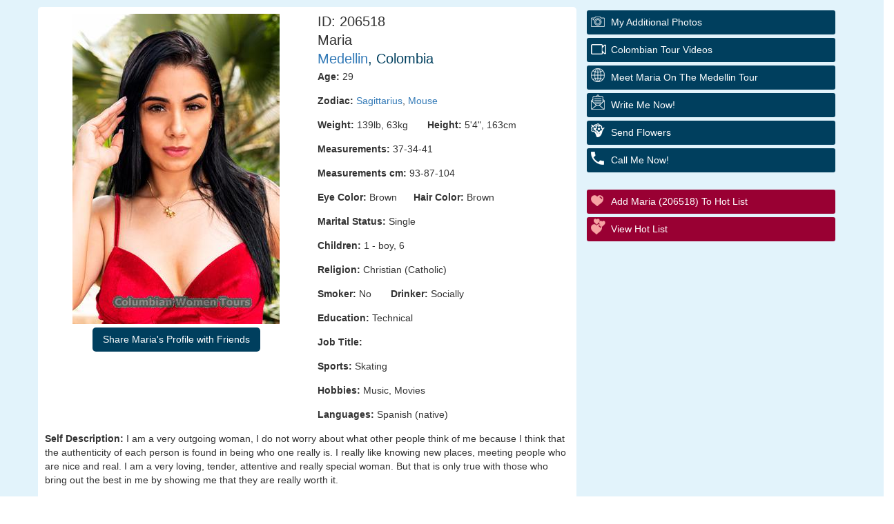

--- FILE ---
content_type: text/html
request_url: http://colombian-women-tours.com/women/info206518.htm
body_size: 5602
content:
<!DOCTYPE html>
<head>
<meta charset="utf-8">
<html lang="en">
<meta http-equiv="Content-Type" content="text/html; charset=utf-8" />
    <meta name="viewport" content="width=device-width, initial-scale=1, shrink-to-fit=no">
    <link href="/invar/ssi-common/framework.css" rel="stylesheet" type="text/css">
    <script src="/invar/ssi-common/jscript/jquery.min.js"></script>
    <script src="/invar/ssi-common/jscript/framework.min.js"></script>
    <script src="/invar/ssi-common/jscript/lity.js"></script>
<title>Maria, 206518, Medellin, Colombia, Latin women, Age: 29, Music, movies, Technical, , Skating, Christian (Catholic)</title>
    <META name="Description" CONTENT="I would love to meet a man who is dedicated with his work, with his personal life, with his relationship as a partner. A man who is given to me if he chooses me as the woman he wants for his life, who is thoughtful, loving, kind. He loves being with family, loyal to me and can love me with all his heart. I would love to meet a man who wants to be happy with me and with whom he can share the rest of our life.">
    <META NAME="keywords" CONTENT="women, Medellin, Colombia women, Skating, Music, movies, Christian (Catholic), Technical, , " >
    <meta http-equiv="Rating" content="General">
    <meta name="robots" content="all">

    <!--Mede3-->
    
    
    
    
        

    
    
    
    
<script type="application/ld+json">
{
  "@context": "https://schema.org",
  "@type": "NewsArticle",
  "mainEntityOfPage": {
    "@type": "WebPage",
    "@id": "https://colombian-women-tours.com/women/info206518.htm"
  },
  "headline": "206518 Maria Medellin Colombia"
,
  "image": [
     "https://colombian-women-tours.com/images/p206518-1.jpg"
   ],
  "author": {
    "@type": "Person",
    "name": "Maria",
    "disambiguatingDescription": "Women from Colombia seeking marriage",
    "award": "iDate Best International Dating Site"
  },
   "publisher": {
    "@type": "Organization",
    "name": "colombian-women-tours.com",
    "logo": {
      "@type": "ImageObject",
      "url": "colombian-women-tours.com/images/p206518-2.jpg"
    }
  },
  "description": "Meet beautiful Colombia Women for Dating and Marriage",
   "disambiguatingDescription": "Women from Colombia seeking marriage.",
"datePublished": "12/29/21",
"dateModified": "12/1/25",
   "articleBody": "206518 Maria Medellin Colombia</br>Age: 29</br>Marital Status: Single</br>Children: 1 -  boy,  6</br>Religion: Christian (Protestant)</br>Education: College</br>English: good</br>Languages: Spanish (native)</br>Self Description: I am a very outgoing woman, I do not worry about what other people think of me because I think that the authenticity of each person is found in being who one really is. I really like knowing new places, meeting people who are nice and real. I am a very loving, tender, attentive and really special woman. But that is only true with those who bring out the best in me by showing me that they are really worth it..</br>Comments: I would love to meet a man who is dedicated with his work, with his personal life, with his relationship as a partner. A man who is given to me if he chooses me as the woman he wants for his life, who is thoughtful, loving, kind. He loves being with family, loyal to me and can love me with all his heart. I would love to meet a man who wants to be happy with me and with whom he can share the rest of our life.</br>"
}
</script>

    
    

    </head>

    <body>
    <div class="womens-profile-section">
        <!-- Start Header area -->

      <!-- an error occurred while processing this directive -->

        <!-- End header area -->

                 <div class="womens-profile-content-area">
                     <div class="container">
                         <div class="col-lg-8 women-content">
                             <div  class="profile-data">
                                 <div class="col-lg-6 col-md-6 col-sm-6 women-img">
                                     <img src="/images/p206518-1.jpg" alt="Colombia women">
                          <!-- SHARE BUTTON DESKTOP START -->
                            <div style="display: none" id="share-trigger-desktop" class="share-section-desktop text-center">
                                <div class="dropdown btn-group">
                                    <button
                                        style="margin: 5px auto;"
                                        id="share-button-desktop"
                                        class="btn primaryBGColor dropdown-toggle"
                                        type="button"
                                        data-toggle="dropdown"
                                        aria-haspopup="true"
                                        aria-expanded="false">
                                        Share Maria's Profile with Friends
                                    </button>
                                    <div class="dropdown-menu dropdown-menu-left" aria-labelledby="share-button-desktop">
                                        <a
                                            data-action-share-by="desktopMail"
                                            class="dropdown-item share-action"
                                            href="mailto:?subject=What%20do%20you%20think%20of%20Maria%3F&body=What%20do%20you%20think%20about%20Maria%20https%3A%2F%2Fcolombian-women-tours.com%2Fwomen%2Finfo206518.htm">
                                            Desktop Mail
                                        </a>
                                        <a
                                            data-action-share-by="gmail"
                                            class="dropdown-item share-action"
                                            target="_blank"
                                            href="https://mail.google.com/mail/?view=cm&fs=1&to=&su=What%20do%20you%20think%20about%20Maria%3F&body=What%20do%20you%20think%20about%20Maria%20https%3A%2F%2Fcolombian-women-tours.com%2Fwomen%2Finfo206518.htm">
                                            Gmail
                                        </a>
                                        <a
                                            data-action-share-by="yahooMail"
                                            class="dropdown-item share-action"
                                            target="_blank"
                                            href="http://compose.mail.yahoo.com/?to=&subj=What%20do%20you%20think%20about%20Maria%3F&body=What%20do%20you%20think%20about%20Maria%20https%3A%2F%2Fcolombian-women-tours.com%2Fwomen%2Finfo206518.htm">
                                            Yahoo Mail
                                        </a>
                                        <a
                                            data-action-share-by="outlookMail"
                                            class="dropdown-item share-action"
                                            target="_blank"
                                            href="https://outlook.live.com/default.aspx?rru=compose&to&subject=What%20do%20you%20think%20about%20Maria%3F&body=What%20do%20you%20think%20about%20Maria%20https%3A%2F%2Fcolombian-women-tours.com%2Fwomen%2Finfo206518.htm">
                                            Hotmail, Outlook, Live, Mail
                                        </a>
                                        <a
                                            data-action-share-by="aolMail"
                                            class="dropdown-item share-action"
                                            target="_blank"
                                            href="http://mail.aol.com/mail/compose-message.aspx?to=&subject=What%20do%20you%20think%20about%20Maria%3F&body=What%20do%20you%20think%20about%20Maria%20https%3A%2F%2Fcolombian-women-tours.com%2Fwomen%2Finfo206518.htm">
                                            AOL Mail
                                        </a>
                                    </div>
                                </div>
                            </div>
                            <!-- SHARE BUTTON DESKTOP END -->

                                 </div>
                             <div class="col-lg-6 col-md-6 col-sm-6 women-desc">
                            <h3 class="profID">ID: 206518</h3>
                            <h3 class="profName">Maria</h3>
                            <h3 class="profCountry primaryFontColor"><a href="/invar/maps/mapview.php?wid=206518">Medellin</a>, Colombia</h3>

                                 <div class="desktop-description">
<p><strong>Age:</strong>  29</p>
<p><strong>Zodiac:</strong> <a HREF = "/women/sagittarius/"  target=_top>  Sagittarius</a>, <a HREF = "/women/chinese-zodiac.html"  target=_top>  Mouse</a></p>
<p><strong>Weight:</strong>  139lb,  63kg &nbsp;&nbsp;&nbsp;&nbsp;&nbsp;
<strong>Height:</strong> 5'4",  163cm</p>
<p><strong>Measurements:</strong> 37-34-41</p>
<p><strong>Measurements cm:</strong> 93-87-104</p>
<p><strong>Eye Color:</strong> Brown&nbsp;&nbsp;&nbsp;&nbsp;&nbsp;
<strong>Hair Color:</strong> Brown</p>
<p><strong>Marital Status:</strong> Single</p>
<p><strong>Children:</strong> 1 -  boy,  6</p><p><strong>Religion:</strong> Christian (Catholic)</p>
<p><strong>Smoker:</strong> No &nbsp;&nbsp;&nbsp;&nbsp;&nbsp;
<strong>Drinker:</strong> Socially
</p>
<p><strong>Education:</strong> Technical</p>
<p><strong>Job Title:</strong> </p>
<p><strong>Sports:</strong> Skating</p>
<p><strong>Hobbies:</strong> Music, Movies</p>
<p><strong>Languages:</strong> Spanish (native)</p>
                    </div>
                    </div>
                    <div class="self-description desktop-self-description">
<p><strong>Self Description: </strong>I am a very outgoing woman, I do not worry about what other people think of me because I think that the authenticity of each person is found in being who one really is. I really like knowing new places, meeting people who are nice and real. I am a very loving, tender, attentive and really special woman. But that is only true with those who bring out the best in me by showing me that they are really worth it.</p>
<p><strong>Comments: </strong>I would love to meet a man who is dedicated with his work, with his personal life, with his relationship as a partner. A man who is given to me if he chooses me as the woman he wants for his life, who is thoughtful, loving, kind. He loves being with family, loyal to me and can love me with all his heart. I would love to meet a man who wants to be happy with me and with whom he can share the rest of our life.</p>
                    </div>

                    <div class="mobile-description">
                      <a class="mobile-description-btn" data-toggle="collapse" href="#mobileDesc" role="button" aria-expanded="false" aria-controls="mobileDesc">
                        View My Personal Data
                      </a>
                      <div class="collapse mobile-description-content" id="mobileDesc">
<p><strong>Age:</strong>  29</p>
<p><strong>Zodiac:</strong> <a HREF = "/women/sagittarius/"  target=_top>  Sagittarius</a>, <a HREF = "/women/chinese-zodiac.html"  target=_top>  Mouse</a></p>
<p><strong>Weight:</strong>  139lb,  63kg &nbsp;&nbsp;&nbsp;&nbsp;&nbsp;
<strong>Height:</strong> 5'4",  163cm</p>
<p><strong>Measurements:</strong> 37-34-41</p>
<p><strong>Measurements cm:</strong> 93-87-104</p>
<p><strong>Eye Color:</strong> Brown</p>
<p><strong>Hair Color:</strong> Brown</p>
<p><strong>Marital Status:</strong> Single</p>
<p><strong>Children:</strong> 1 -  boy,  6</p>
<p><strong>Religion:</strong> Christian (Catholic)</p>
<p><strong>Smoker:</strong> No </p>
<p><strong>Drinker:</strong> Socially </p>
<p><strong>Education:</strong> Technical</p>
<p><strong>Job Title:</strong> </p>
<p><strong>Sports:</strong> Skating</p>
<p><strong>Hobbies:</strong> Music, movies</p>
<p><strong>Languages:</strong> Spanish (native)</p>

                            <div class="mobile-self-description">

<p><strong>Self Description: </strong>I am a very outgoing woman, I do not worry about what other people think of me because I think that the authenticity of each person is found in being who one really is. I really like knowing new places, meeting people who are nice and real. I am a very loving, tender, attentive and really special woman. But that is only true with those who bring out the best in me by showing me that they are really worth it.</p>
<p><strong>Comments: </strong>I would love to meet a man who is dedicated with his work, with his personal life, with his relationship as a partner. A man who is given to me if he chooses me as the woman he wants for his life, who is thoughtful, loving, kind. He loves being with family, loyal to me and can love me with all his heart. I would love to meet a man who wants to be happy with me and with whom he can share the rest of our life.</p>
                        </div>
                      </div>
                            <!-- SHARE BUTTON MOBILE START -->
                            <button style="display: none; margin: 0 auto 2rem auto;" class="btn primaryBGColor share-section-mobile" id="share-trigger-mobile"> Share Maria's Profile</button>
                            <!-- SHARE BUTTON MOBILE END -->

                    </div>

                    <!-- ***************************  City Search Engine *********************  -->
                    <form action="/invar/search2b.php" method="post" target="_blank">
                    <input  type="hidden" name="height_ft_min" value=4>
                    <input  type="hidden" name="height_inch_min" value=11>
                    <input  type="hidden"  name="height_ft_max"  value =6>
                    <input  type="hidden"  name="height_inch_max" value=11>
                    <input type=Hidden name="wpp"  value ="50">
                    <input type="hidden" name="firstid" size=5 maxlength=5 value="150008
">
                    <input type="hidden" name="lastid" size=5 maxlength=6 value="226061
">
                    <input type="hidden" name="thum" value="yes">
                    <input type="hidden" name="age_begin"  value= 18>
                    <input type="hidden" name="age_last"  value= 75>
                    <input type="hidden" name="weight_min" value= 75>
                    <input type="hidden" name="name="weight_max" value= 199>
                    <input type="hidden"  name="kwords[]" value="Medellin">

                    <div class="search-section">
                        <input type="submit" class="primaryBGColor" value="Find Other Women From Medellin">

                    </div>
                    </form>
                    <!-- ************************** End City Search Engine ************************************ -->
                </div>

                <div class="related-profiles">
                    <h3>Similar Profiles</h3>
                    <ul class="list-inline">
                        <li><a href="/women/info206517.htm"><img src="/images/p206517-1.jpg" alt="Ladies of Colombia" /></a></li>
                        <li><a href="/women/info206499.htm"><img src="/images/p206499-1.jpg" alt="Ladies of Medellin" /></a></li>
                        <li><a href="/women/info206491.htm"><img src="/images/p206491-1.jpg" alt="Ladies of Latin-America" /></a></li>
                    </ul>                </div>            </div>
                <div class="col-lg-4 sidebar">
                    <div class="sidebar-area profile-buttons">
                        <div class="mainBut">
                        <script language="javascript" src="/invar/js/newwin.js"></script>

                        <!-- Buttons Area -->

                        <a href="/invar/services/women/women_extraphoto.php?wid=206518&wname=10_Maria" class="butAddPhotos butWidth" title="additional photos">My additional Photos</a>
                        <a href="/women/extraphoto.php?wid=206518&wname=10_Maria" class="butAddPhotos butWidth" style="display:none" title="additional photos">My additional Photos</a>

                      <a href="/media/mpvids/colombia/" class="butTour butWidth" target="_top" title="Colombian Tour Videos">Colombian Tour Videos</a>


                           <a href="/tour/medellin/medellin.shtml" class="butSee butWidth" target="_top" title="Meet Maria On The Medellin Tour">Meet Maria On The Medellin Tour</a>


                        <a href="/invar/services/emf/ppl.php?wid=206518" class="butEmail butWidth" target="_blank" title="Write Me Now is AFA's Letter Forwarding Service.  Compose your letter using our template, and we will do the rest!  We will forward your letter to the office in the city the lady lives in, and one of our professional translators will contact the lady and tell her she has a letter from you!  She will have the option to have the letter read over the phone, emailed, mailed, or she can come to the office to pick it up.  She can even respond to the letter over the phone so you get your reply letter quickly!   Once our staff translates the letter and sends it back through the system, you will receive an email telling you to log in and check your Inbox for the letter. You must be registered to use this and there is a fee per letter">Write Me Now!</a>
                        <a href="/gifts/" target="_blank" class="butFlowers butWidth"> Send Flowers </a>
                        <a href="/phone_translation/" target="_top" class="butPhone butWidth"> Call Me Now!</a>
                        <br clear="all">                        <a href="/invar/services/women/women_hotlist_add.php?wid=206518&wname=10_Maria&referer_referer=CLOSE_WINDOW" target="wpl" on click="jscNewWin(200,130,'wpl',''); return true" class="butHotList butWidth" title="Save profiles you are interested in on your hot list for later review.  You can log back in at any time and review the profiles on your hot list and decide if and how you would like to contact her"> Add Maria (206518) to Hot List</a>
                        <a href="/invar/services/women/women_hotlist.php" target="_top" class="butViewHotList butWidth"> View Hot List</a>

                        <!-- /Buttons Area -->

                        <br clear="all">

                        </div>
                    </div>
                    
                        <div class="womens-profile-events secondaryBGColor2">

                        </div>
                        <div class="womens-profile-events2">
<!-- No Ad -->

                        </div>
                        <div class="womens-profile-events2">
<center><iframe width="560" height="315" src="https://www.youtube.com/embed/7rALIwDq94U?si=E2rjFbV6WswceThE" title="YouTube video player" frameborder="0" allow="accelerometer; autoplay; clipboard-write; encrypted-media; gyroscope; picture-in-picture; web-share" referrerpolicy="strict-origin-when-cross-origin" allowfullscreen></iframe>
<br>
Love For Sale? TV,  A Coldwell Media Production <br>Season 1
</center>
                        </div>
<!-- an error occurred while processing this directive -->                    </div>
                </div>
            </div>


        </div>
        </div>





     		<div class="row womens-profile-footer-area primaryBGColor">
            <div class="container">
                <div class="womens-profile-footer-nav">
                    <ul class="list-inline">
                        <li><a href="/invar/sendmess/index.php">Contact</a></li>
                        <li><a href="/members/terms">Terms and Conditions</a></li>
                        <li><a href="/members/privacy">Privacy Policy</a></li>
                    </ul>
                </div>
            </div>
        </div>



</body>
</html>
<!-- SHARE BUTTONS SCRIPT START -->
<script type="module" crossorigin="use-credentials" defer>
import PlatformProvider from "/women/js/platform.js";

const platform = new PlatformProvider();
//console.log(platform.toString());

const triggerMobile = document.getElementById('share-trigger-mobile');
const triggerDesktop = document.getElementById('share-trigger-desktop');

if (platform.isMobile) {
    triggerDesktop.parentNode.removeChild(triggerDesktop);
    if (navigator.share) {
        triggerMobile.style.display = 'block';
        triggerMobile.addEventListener('click', function () {
            navigator.share({
                text: 'What do you think of Maria? ',
                url: window.location.href,
            })
                .then(() => { console.log('Sharing successful'); })
                .catch(() =>  { console.log('Sharing failed'); });
        });
    }
} else if (platform.isDesktop) {
    triggerMobile.parentNode.removeChild(triggerMobile);
    triggerDesktop.style.display = 'block';
} else {
    triggerDesktop.parentNode.removeChild(triggerDesktop);
    triggerMobile.parentNode.removeChild(triggerMobile);
}

</script>
<!-- SHARE BUTTONS SCRIPT END -->



